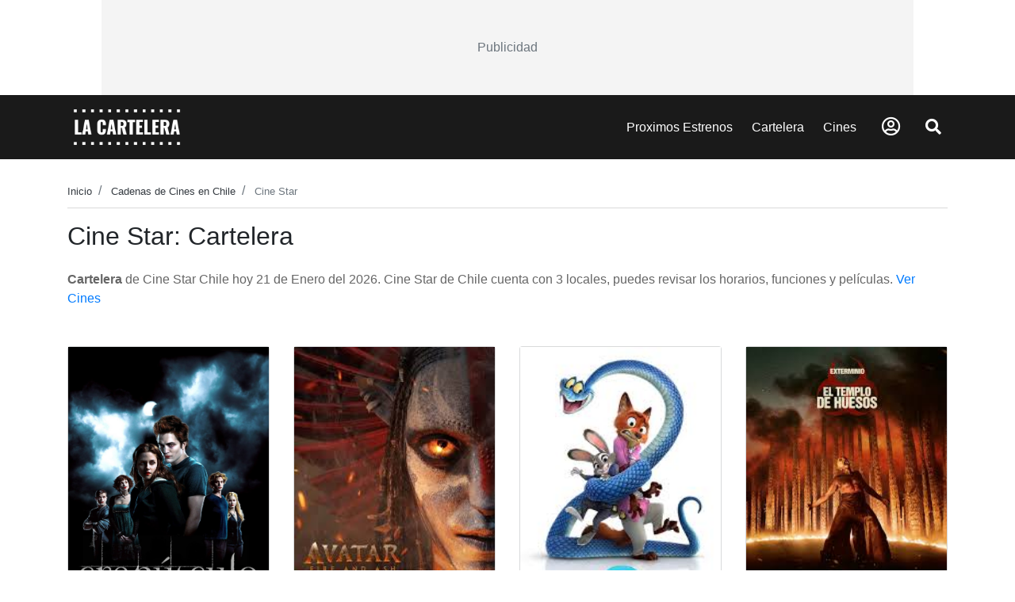

--- FILE ---
content_type: text/html; charset=UTF-8
request_url: https://decartelera.cl/cine/cine-star
body_size: 54619
content:
<!DOCTYPE html>
<html lang="es">
    <!-- HEAD -->
    <head>
    <!-- Required meta tags -->
    <title> Cine Star - La Cartelera Chile </title>

            <meta name="description" content="Cartelera de Cine Star Chile hoy 21 de Enero del 2026. Cine Star de Chile cuenta con 3 locales, puedes revisar los horarios, funciones y películas."/>
    
    
    
    
    
    <meta charset="utf-8">
    <meta name="country" content="CL,Chile" />
    <meta name="viewport" content="width=device-width, initial-scale=1, shrink-to-fit=no">
    <meta name="theme-color" content="#212529" />
    <base href="https://decartelera.cl/" />
    <link rel="shortcut icon" href="https://decartelera.cl/favicon.png">

            <link rel="canonical" href="https://decartelera.cl/cine/cine-star" />
    
    <!-- Bootstrap CSS -->
    <link rel="stylesheet" href="https://decartelera.cl/app/views/front_end/tnw_front_1/plugins/bootstrap/bootstrap.min.css">
    <link rel="stylesheet" href="https://cdnjs.cloudflare.com/ajax/libs/font-awesome/5.15.4/css/all.min.css" integrity="sha512-1ycn6IcaQQ40/MKBW2W4Rhis/DbILU74C1vSrLJxCq57o941Ym01SwNsOMqvEBFlcgUa6xLiPY/NS5R+E6ztJQ==" crossorigin="anonymous" referrerpolicy="no-referrer" />
    <link rel="stylesheet" href="https://decartelera.cl/app/views/front_end/tnw_front_1/plugins/OwlCarousel2/owl.carousel.css">
    <link rel="stylesheet" href="https://decartelera.cl/app/views/front_end/tnw_front_1/plugins/OwlCarousel2/owl.theme.default.css">
    <link rel="stylesheet" href="https://decartelera.cl/app/views/front_end/tnw_front_1/css/main.css">

    <script>
        window.fbAsyncInit = function() {
            FB.init({
            appId      : '443659812645329',
            cookie     : true,
            xfbml      : true,
            version    : 'v3.3'
            });
            FB.AppEvents.logPageView();   
        };
        (function(d, s, id){
            var js, fjs = d.getElementsByTagName(s)[0];
            if (d.getElementById(id)) {return;}
            js = d.createElement(s); js.id = id;
            js.src = "https://connect.facebook.net/en_US/sdk.js";
            fjs.parentNode.insertBefore(js, fjs);
        }(document, 'script', 'facebook-jssdk'));
    </script>

    <!-- Google tag (gtag.js) -->
    <script async src="https://www.googletagmanager.com/gtag/js?id=G-QKBFQT4SED"></script>
    <script>
        window.dataLayer = window.dataLayer || [];
        function gtag(){dataLayer.push(arguments);}
        gtag('js', new Date());
        gtag('config', 'G-QKBFQT4SED');
    </script>
    <script async src="https://pagead2.googlesyndication.com/pagead/js/adsbygoogle.js?client=ca-pub-9292585337121975" crossorigin="anonymous"></script>
</head>    <body>
        
        <!-- HEADER -->
        <div class="ads-container-top">
    <span class="text-muted ads-preloder">Publicidad</span>
    <ins class="adsbygoogle adsbygoogle-top" 
         data-ad-client="ca-pub-9292585337121975"
         data-slot="slot_id"></ins>
    <script>
        (adsbygoogle = window.adsbygoogle || []).push({});
    </script>
</div>

<header>
    <nav class="navegador py-2 position-sticky w-100" style="z-index: 99; top: 0; left: 0;" aria-label="Navegación principal">
        <div class="container">
            <div class="row align-items-center">
    
                <div class="col-2 d-md-none p-0">
                    <div class="px-3 px-sm-3 px-md-1 px-lg-2">
                        <a href="javascript:;" onclick="activarMenuResponsive()" class="btn btn-sm px-lg-4 px-md-1 px-sm-4" style="font-size: 1.4rem;" aria-label="Abrir Menu"><i class="fas fa-bars"></i></a>
                    </div>
                </div>
    
                <div class="col-sm-auto col-7 text-md-left text-center" style="flex: 1;">
                    <a href="https://decartelera.cl/" aria-label="La Cartelera"><img class="logoNav" src="https://decartelera.cl/app/public_root/varios/logo.png" alt="logo" width="150"></a>
                </div>
    
                <div class="col-md-auto col-3 ml-auto">
                    <ul class="list-inline mb-0 d-flex align-items-center justify-content-end">
    
                        <li class="list-inline-item px-3 px-sm-3 px-md-1 px-lg-2 d-none d-md-inline">
                            <a class="text-decoration-none" href="https://decartelera.cl/proximos-estrenos" aria-label="Proximos Estrenos">Proximos Estrenos</a>
                        </li>
                        <li class="list-inline-item px-3 px-sm-3 px-md-1 px-lg-2 d-none d-md-inline">
                            <a class="text-decoration-none" href="https://decartelera.cl/cartelera" aria-label="Cartelera">Cartelera</a>
                        </li>
                        <li class="list-inline-item px-3 px-sm-3 px-md-1 px-lg-2 d-none d-md-inline">
                            <a class="text-decoration-none" href="https://decartelera.cl/cines" aria-label="Cines">Cines</a>
                        </li>
                        
                                                    <li class="list-inline-item px-sm-3 px-2">
                                <a href="javascript:;" class="h4" data-toggle="modal" data-target="#exampleModalCenter" aria-label="Abrir Logueo">
                                    <i class="far fa-user-circle"></i>
                                </a>
                            </li>
                            
                        <li class="list-inline-item px-2">
                            <a href="javascript:;" class="h5" onclick="openSearch()" aria-label="Abrir Buscador">
                                <i class="fas fa-search"></i>
                            </a>
                        </li>
    
                    </ul>
                </div>
    
                <div class="site-search d-block position-absolute w-100 h-100 bg-white" id="form-search-movil">
                    <input type="text" id="input-buscar-top" name="site_search" placeholder="Buscar películas, cines, estrenos, etc...">
                    <div class="search-tools">
                        <span class="close-search" onclick="closeSearch()" aria-label="Cerrar Buscador"><i class="fas fa-times"></i></span>
                    </div>
                </div>
            </div>
        </div>
    </nav>
</header>

        <!-- MAIN -->
        <main>
            <section class="section-cartelera pb-5 pt-3">
    <div class="container">

        <div class="row">
            <div class="col-12">
                <nav aria-label="breadcrumb">
                    <ol class="breadcrumb">
                        <li class="breadcrumb-item">
                            <a class="text-dark text-decoration-none" href="https://decartelera.cl/"> <small>Inicio</small> </a>
                        </li>
                        <li class="breadcrumb-item">
                            <a class="text-dark text-decoration-none" href="https://decartelera.cl/cines"> <small>Cadenas de Cines en Chile</small> </a>
                        </li>
                        <li class="breadcrumb-item active" aria-current="page">
                            <small>Cine Star</small>
                        </li>
                    </ol>
                </nav>
            </div>
        </div>

        <div class="row">
            <div class="col mb-3">
                <h1 class="h2"> Cine Star: Cartelera </h1>
            </div>
        </div>

        <p style="color: #666666;">
            <b>Cartelera</b> de Cine Star Chile hoy 21 de Enero del 2026. Cine Star de Chile cuenta con 3 locales, puedes revisar los horarios, funciones y películas. 
            <a href="#content" class="ver-cines">Ver Cines</a>
        </p>
        
                
        
            <div class="row my-5">
                
                    <div class="col col-sm-4 col-md-3 mb-4">
                        <a href="https://decartelera.cl/pelicula/crepusculo" class="card h-100 bg-light text-decoration-none">
                            <div class="shadow-efect"></div>
                            <img class="img img-responsive" src="https://cdn.lacartelera.link/imagenes/20221117-images.jpg" loading="lazy" alt="Crepúsculo">
                            <div class="card-body">
                                <h5 class="card-title text-dark">Crepúsculo</h5>
                                <p class="card-text text-muted"> Duración: 2h 2m</p>
                            </div>
                        </a>
                    </div>

                
                    <div class="col col-sm-4 col-md-3 mb-4">
                        <a href="https://decartelera.cl/pelicula/avatar-3" class="card h-100 bg-light text-decoration-none">
                            <div class="shadow-efect"></div>
                            <img class="img img-responsive" src="https://cdn.lacartelera.link/imagenes/20251015041800-images-1.jpg" loading="lazy" alt="Avatar 3">
                            <div class="card-body">
                                <h5 class="card-title text-dark">Avatar 3</h5>
                                <p class="card-text text-muted"> Duración: 3hrs 12min</p>
                            </div>
                        </a>
                    </div>

                
                    <div class="col col-sm-4 col-md-3 mb-4">
                        <a href="https://decartelera.cl/pelicula/zootopia-2" class="card h-100 bg-light text-decoration-none">
                            <div class="shadow-efect"></div>
                            <img class="img img-responsive" src="https://cdn.lacartelera.link/imagenes/20251119110203-images-55.jpg" loading="lazy" alt="Zootopia 2">
                            <div class="card-body">
                                <h5 class="card-title text-dark">Zootopia 2</h5>
                                <p class="card-text text-muted"> Duración: 1h 50min</p>
                            </div>
                        </a>
                    </div>

                
                    <div class="col col-sm-4 col-md-3 mb-4">
                        <a href="https://decartelera.cl/pelicula/exterminio-el-templo-de-huesos" class="card h-100 bg-light text-decoration-none">
                            <div class="shadow-efect"></div>
                            <img class="img img-responsive" src="https://cdn.lacartelera.link/imagenes/20260107114848-images-8.jpg" loading="lazy" alt="Exterminio: El Templo De Huesos">
                            <div class="card-body">
                                <h5 class="card-title text-dark">Exterminio: El Templo De Huesos</h5>
                                <p class="card-text text-muted"> Duración: 1hr 50min</p>
                            </div>
                        </a>
                    </div>

                
                    <div class="col col-sm-4 col-md-3 mb-4">
                        <a href="https://decartelera.cl/pelicula/tom-y-jerry-la-brujula-magica" class="card h-100 bg-light text-decoration-none">
                            <div class="shadow-efect"></div>
                            <img class="img img-responsive" src="https://cdn.lacartelera.link/imagenes/20260107121912-images-16.jpg" loading="lazy" alt="Tom y Jerry: La Brújula Mágica">
                            <div class="card-body">
                                <h5 class="card-title text-dark">Tom y Jerry: La Brújula Mágica</h5>
                                <p class="card-text text-muted"> Duración: 1hr 44min</p>
                            </div>
                        </a>
                    </div>

                
                    <div class="col col-sm-4 col-md-3 mb-4">
                        <a href="https://decartelera.cl/pelicula/hamnet" class="card h-100 bg-light text-decoration-none">
                            <div class="shadow-efect"></div>
                            <img class="img img-responsive" src="https://cdn.lacartelera.link/imagenes/20260107121523-images-14.jpg" loading="lazy" alt="Hamnet">
                            <div class="card-body">
                                <h5 class="card-title text-dark">Hamnet</h5>
                                <p class="card-text text-muted"> Duración: 2hrs 5min</p>
                            </div>
                        </a>
                    </div>

                
                    <div class="col col-sm-4 col-md-3 mb-4">
                        <a href="https://decartelera.cl/pelicula/bob-esponja-la-pelicula" class="card h-100 bg-light text-decoration-none">
                            <div class="shadow-efect"></div>
                            <img class="img img-responsive" src="https://cdn.lacartelera.link/imagenes/20251103031851-bobesponja_compressed.jpg" loading="lazy" alt="Bob Esponja La Película">
                            <div class="card-body">
                                <h5 class="card-title text-dark">Bob Esponja La Película</h5>
                                <p class="card-text text-muted"> Duración: 1hr 40min</p>
                            </div>
                        </a>
                    </div>

                
                    <div class="col col-sm-4 col-md-3 mb-4">
                        <a href="https://decartelera.cl/pelicula/la-empleada" class="card h-100 bg-light text-decoration-none">
                            <div class="shadow-efect"></div>
                            <img class="img img-responsive" src="https://cdn.lacartelera.link/imagenes/20251103025121-images-27.jpg" loading="lazy" alt="La Empleada">
                            <div class="card-body">
                                <h5 class="card-title text-dark">La Empleada</h5>
                                <p class="card-text text-muted"> Duración: 2hrs 0min</p>
                            </div>
                        </a>
                    </div>

                            </div>

        
        <div class="row" id="content">
            <div class="col mb-3">
                <h2 class="h2"> Cine Star: Locales </h1>
            </div>
        </div>

        <div class="row">
            <style>
                .locales__item a:hover {
                    color: #007bff !important;
                }
            </style>
                            <div class="col-sm-3 mb-3">
                    <article class="card h-100 bg-light locales__item">
                        <div class="card-body">
                            <h5 title="Cine Star Los Andes" aria-label="Cine Star Los Andes">
                                <a href="https://decartelera.cl/cine/cine-star-los-andes" class="text-decoration-none text-dark">
                                    Cine Star Los Andes                                </a>
                            </h5>
                            <p class="card-text" style="color: #666666;"> Esmeralda 211. Los Andes. Chile. , Los Andes </p>
                            <!-- <span class="card-link mt-auto">Ver Cartelera</span> -->
                        </div>
                    </article>
                </div>
                            <div class="col-sm-3 mb-3">
                    <article class="card h-100 bg-light locales__item">
                        <div class="card-body">
                            <h5 title="Cine Star Illapel" aria-label="Cine Star Illapel">
                                <a href="https://decartelera.cl/cine/cine-star-illapel" class="text-decoration-none text-dark">
                                    Cine Star Illapel                                </a>
                            </h5>
                            <p class="card-text" style="color: #666666;"> Presidente Salvador Allende #824. Illapel. Chile., Choapa </p>
                            <!-- <span class="card-link mt-auto">Ver Cartelera</span> -->
                        </div>
                    </article>
                </div>
                            <div class="col-sm-3 mb-3">
                    <article class="card h-100 bg-light locales__item">
                        <div class="card-body">
                            <h5 title="Cine Star Punta Arenas" aria-label="Cine Star Punta Arenas">
                                <a href="https://decartelera.cl/cine/cine-star-punta-arenas" class="text-decoration-none text-dark">
                                    Cine Star Punta Arenas                                </a>
                            </h5>
                            <p class="card-text" style="color: #666666;"> Avenida Presidente Manuel Bulnes, Km. 3,5 Norte, Punta Arenas, Región de Magallanes y de la Antártica Chilena, Chile, agallanes y de la Antártica Chilena </p>
                            <!-- <span class="card-link mt-auto">Ver Cartelera</span> -->
                        </div>
                    </article>
                </div>
                    </div>

    </div>
</section>

<script>
    const btnVerCines = document.querySelector('.ver-cines')
    btnVerCines.addEventListener("click", clickScrollToSection)
    
    function clickScrollToSection (e) {
        e.preventDefault()
        const href = this.getAttribute("href")
        const offsetTop = document.querySelector(href).offsetTop
        scroll({
            top: offsetTop - 20,
            behavior: "smooth"
        });
    }
</script>
        </main>

                <!-- FOOTER -->
        
<footer>
    <div class="section-footer" role="contentinfo">
        <nav class="container py-4" style="background-image: url(https://decartelera.cl/app/public_root/varios/img-footer.png)" aria-label="Navegación secundaria">
            <ul class="row list-unstyled" role="list">
                <li class="col-12 col-sm-6 col-lg mb-4" role="listitem">
                    <h2 class="h6">CARTELERA DE PAISES</h2>
                    <ul class="list-unstyled" role="list">
                                                    <li role="listitem">
                                <a href="https://lacartelera.co/" aria-label="Visitar Cartelera de Colombia">Cartelera de Colombia</a>
                            </li>
                                                    <li role="listitem">
                                <a href="https://lacartelera.pe/" aria-label="Visitar Cartelera de Perú">Cartelera de Perú</a>
                            </li>
                                                    <li role="listitem">
                                <a href="https://lacartelera.ec/" aria-label="Visitar Cartelera de Ecuador">Cartelera de Ecuador</a>
                            </li>
                                                    <li role="listitem">
                                <a href="https://lacartelera.mx/" aria-label="Visitar Cartelera de México">Cartelera de México</a>
                            </li>
                                            </ul>
                </li>

                <li class="col-12 col-sm-6 col-lg mb-4" role="listitem">
                    <h2 class="h6">LA CARTELERA</h2>
                    <ul class="list-unstyled" role="list">
                                                    <li role="listitem">
                                <a href="https://decartelera.cl/" aria-label="Ir a la página de inicio">Inicio</a>
                            </li>
                                                    <li role="listitem">
                                <a href="https://decartelera.cl/cartelera" aria-label="Ver cartelera de hoy">Cartelera de hoy</a>
                            </li>
                                                    <li role="listitem">
                                <a href="https://decartelera.cl/proximos-estrenos" aria-label="Ver próximos estrenos">Próximos estrenos</a>
                            </li>
                                                    <li role="listitem">
                                <a href="https://decartelera.cl/cines" aria-label="Ver cines disponibles">Por cine</a>
                            </li>
                                                    <li role="listitem">
                                <a href="https://decartelera.cl/noticias" aria-label="Leer noticias">Noticias</a>
                            </li>
                                                    <li role="listitem">
                                <a href="https://decartelera.cl/peliculas-anteriores" aria-label="Ver peliculas anteriores">Peliculas Anteriores</a>
                            </li>
                                            </ul>
                </li>

                <li class="col-12 col-sm-6 col-lg mb-4" role="listitem">
                    <h2 class="h6">CINES</h2>
                    <ul class="list-unstyled" role="list">
                                                                                    <li role="listitem">
                                    <a class="text-capitalize" href="https://decartelera.cl/cine/cine-hoyts" aria-label="Ver cartelera de cine hoyts">
                                        cine hoyts                                    </a>
                                </li>
                                                            <li role="listitem">
                                    <a class="text-capitalize" href="https://decartelera.cl/cine/cine-star" aria-label="Ver cartelera de cine star">
                                        cine star                                    </a>
                                </li>
                                                            <li role="listitem">
                                    <a class="text-capitalize" href="https://decartelera.cl/cine/cinemark" aria-label="Ver cartelera de cinemark">
                                        cinemark                                    </a>
                                </li>
                                                            <li role="listitem">
                                    <a class="text-capitalize" href="https://decartelera.cl/cine/cineplanet" aria-label="Ver cartelera de cineplanet">
                                        cineplanet                                    </a>
                                </li>
                                                                        </ul>
                </li>

                <li class="col-12 col-sm-6 col-lg mb-4" role="listitem">
                    <h2 class="h6">GÉNEROS</h2>
                    <ul class="list-unstyled" role="list">
                                                    <li role="listitem">
                                <a href="https://decartelera.cl/genero/animacirn" aria-label="Ver películas de género Animación">
                                    Animación                                </a>
                            </li>
                                                    <li role="listitem">
                                <a href="https://decartelera.cl/genero/romrntica" aria-label="Ver películas de género Romántica">
                                    Romántica                                </a>
                            </li>
                                                    <li role="listitem">
                                <a href="https://decartelera.cl/genero/accirn" aria-label="Ver películas de género Acción">
                                    Acción                                </a>
                            </li>
                                                    <li role="listitem">
                                <a href="https://decartelera.cl/genero/terror" aria-label="Ver películas de género Terror">
                                    Terror                                </a>
                            </li>
                                                    <li role="listitem">
                                <a href="https://decartelera.cl/genero/drama" aria-label="Ver películas de género Drama">
                                    Drama                                </a>
                            </li>
                                                    <li role="listitem">
                                <a href="https://decartelera.cl/genero/comedia" aria-label="Ver películas de género Comedia">
                                    Comedia                                </a>
                            </li>
                                                    <li role="listitem">
                                <a href="https://decartelera.cl/genero/musical" aria-label="Ver películas de género Musical">
                                    Musical                                </a>
                            </li>
                                                    <li role="listitem">
                                <a href="https://decartelera.cl/genero/suspenso" aria-label="Ver películas de género Suspenso">
                                    Suspenso                                </a>
                            </li>
                                                    <li role="listitem">
                                <a href="https://decartelera.cl/genero/documental" aria-label="Ver películas de género Documental">
                                    Documental                                </a>
                            </li>
                                                    <li role="listitem">
                                <a href="https://decartelera.cl/genero/biografra" aria-label="Ver películas de género Biografía">
                                    Biografía                                </a>
                            </li>
                                                    <li role="listitem">
                                <a href="https://decartelera.cl/genero/ciencia-ficcirn" aria-label="Ver películas de género Ciencia Ficción">
                                    Ciencia Ficción                                </a>
                            </li>
                                                    <li role="listitem">
                                <a href="https://decartelera.cl/genero/aventura" aria-label="Ver películas de género Aventura">
                                    Aventura                                </a>
                            </li>
                                                    <li role="listitem">
                                <a href="https://decartelera.cl/genero/familiar" aria-label="Ver películas de género Familiar">
                                    Familiar                                </a>
                            </li>
                                            </ul>
                </li>

                <li class="col-12 col-sm-6 col-lg mb-4" role="listitem">
                    <img src="https://decartelera.cl/app/public_root/varios/logo-muted.png" alt="Logo de La Cartelera" width="150" height="auto">
                    <ul class="list-unstyled" role="list">
                                                    <li role="listitem">
                                <a href="https://decartelera.cl/info/contactanos" aria-label="Contactar con nosotros">Contactanos</a>
                            </li>
                                                    <li role="listitem">
                                <a href="https://decartelera.cl/info/nosotros" aria-label="Conocer más sobre nosotros">Nosotros</a>
                            </li>
                                                    <li role="listitem">
                                <a href="https://decartelera.cl/info/politica-de-privacidad" aria-label="Leer política de privacidad">Política de privacidad</a>
                            </li>
                                                    <li role="listitem">
                                <a href="https://decartelera.cl/info/terminos-y-condiciones" aria-label="Leer términos y condiciones">Términos y condiciones</a>
                            </li>
                                            </ul>

                    <h2 class="h6 mt-4">Síguenos en</h2>
                    <ul class="list-unstyled" role="list">
                                                    <li class="list-inline-item mb-3" role="listitem">
                                <a class="icon-redes" href="https://www.facebook.com/lacartelerachile/" target="_blank" rel="noopener noreferrer" aria-label="Siguenos en Facebook">
                                    <i class="fab fa-facebook-f" aria-hidden="true"></i>
                                </a>
                            </li>
                                                    <li class="list-inline-item mb-3" role="listitem">
                                <a class="icon-redes" href="https://www.tumblr.com/decarteleracl" target="_blank" rel="noopener noreferrer" aria-label="Siguenos en Tumblr">
                                    <i class="fab fa-tumblr" aria-hidden="true"></i>
                                </a>
                            </li>
                                            </ul>
                </li>
            </ul>
        </nav>
    </div>

    <div class="section-cines-footer py-1">
        <div class="container">
            <div class="row">
                <div class="col-12 col-sm-6 text-sm-left">
                    <small class="text-white">© 2026. La Cartelera Chile, Todos los derechos reservados.</small>
                </div>
                <div class="col-12 col-sm-6 text-sm-right">
                    <small class="text-white">Desarrollado por <a class="text-decoration-none text-white" href="https://www.develoweb.net">Develoweb</a></small>
                </div>
            </div>
        </div>
    </div>
</footer>

<!-- Menu responsive -->
<div class="fantasma" onclick="ocultarMenuResponsive()"></div>

<div class="menu-over py-4 px-4">
    <div class="top-menu-over text-center pb-3 mb-4 border-bottom border-secondary">
        <img src="https://decartelera.cl/app/public_root/varios/logo.png" alt="logo la cartelera" width="150">
    </div>
    <div class="text-left">
        <ul class="list-unstyled mb-1 pr-3 pt-4">
                            <li class="mb-4">
                    <h5><a class="text-white text-decoration-none" href="javascript:;" id="login-movil"><i class="far fa-user"></i> Ingresar</a></h5>
                </li>
                        <li class="mb-4">
                <h5><a class="text-white text-decoration-none" href="https://decartelera.cl/proximos-estrenos">Próximos Estrenos</a></h5>
            </li>
            <li class="mb-4">
                <h5><a class="text-white text-decoration-none" href="https://decartelera.cl/cartelera">Cartelera</a></h5>
            </li>
            <li class="mb-4">
                <h5><a class="text-white text-decoration-none" href="https://decartelera.cl/cines">Cines</a></h5>
            </li>
            <li class="mb-4">
                <h5><a class="text-white text-decoration-none" href="https://decartelera.cl/noticias">Noticias</a></h5>
            </li>
            <li class="mb-4">
                <h5><a class="text-white text-decoration-none" href="https://decartelera.cl/tienda">Tienda</a></h5>
            </li>
        </ul>
    </div>
</div>

<div class="ads-container-float">
    <ins class="adsbygoogle adsbygoogle-float"
        data-ad-client="ca-pub-9292585337121975"
        data-slot="slot_id"></ins>
    <script>
        (adsbygoogle = window.adsbygoogle || []).push({});
    </script>
</div>

<!-- Modal -->
<div class="modal fade modal-lacartelera" id="exampleModalCenter" tabindex="-1" role="dialog" aria-labelledby="exampleModalCenterTitle" aria-hidden="true">
    <div class="modal-dialog modal-dialog-centered" role="document">
        <div class="modal-content">
            <div class="modal-header pt-2 pb-1 px-2 pt-sm-5 pb-sm-3 px-sm-5">
                <div class="text-center">
                    <img class="mb-1 mb-sm-3" src="https://decartelera.cl/app/public_root/varios/logo.png" alt="logo" width="150">
                    <p>
                        <small>¡Bievenido al portal de cine, donde te enterarás de todas las películas de estreno y los horarios de tu cine favorito!</small>
                    </p>
                </div>
            </div>
            <div class="modal-body px-3 py-2 px-sm-5 py-sm-4">
                <button class="btn mb-4 btn-primary btn-block" id="btn-login-facebook"><i class="fab fa-facebook-f"></i> Ingresar con Facebook</button>
                <p>Iniciar Sesión</p>
                <div class="form-group mb-2">
                    <input type="email" class="form-control form-control-sm" placeholder="Correo" name="email-login" id="email-login">
                    <i class="far fa-user"></i>
                    <div class="invalid-feedback">
                        Dirección de correo inválida.
                    </div>
                </div>
                <div class="form-group mb-2">
                    <input type="password" class="form-control form-control-sm" placeholder="Contraseña" name="password-login" id="password-login">
                    <i class="fas fa-lock"></i>
                    <div class="invalid-feedback">
                        Debe ingresar una contraseña.
                    </div>
                </div>
                <button type="button" id="login-regular" class="btn btn-danger btn-block mt-5">
                    INICIAR SESIÓN
                </button>
                <div class="text-center mt-3">
                    <small class="text-muted">¿Aún no tienes cuenta? <a href="javascript:;" id="registrate-aqui" class="text-decoration-none text-danger"><b>Registrate Aquí</b></a></small>
                </div>
            </div>
        </div>
    </div>
</div>

<div class="modal fade modal-lacartelera modal-registrate" id="modalRegister" tabindex="-1" role="dialog" aria-labelledby="modalRegisterTitle" aria-hidden="true">
    <div class="modal-dialog modal-dialog-centered" role="document">
        <div class="modal-content">
            <div class="modal-body px-3 py-2 px-sm-5 py-sm-4" style="background-image: url('https://decartelera.cl/app/public_root/varios/logo.png')" alt="logo login">
                <p class="titulo-modal">Regitro</p>
                <p class="text-muted"><small>Regístrate para tener acceso a la Cartelera y poder participar en nuestros sorteos semanales de entradas a los mejores estrenos!</small></p>
                <div class="form-group mb-2">
                    <input type="text" class="form-control form-control-sm" name="nombre-register" id="nombre-register" placeholder="Nombre">
                    <div class="invalid-feedback">
                        Debe ingresar un nombre.
                    </div>
                </div>
                <div class="form-group mb-2">
                    <input type="text" class="form-control form-control-sm" name="apellido-register" id="apellido-register" placeholder="Apellido">
                    <div class="invalid-feedback">
                        Debe ingresar un apellido.
                    </div>
                </div>
                <div class="form-group mb-2">
                    <input type="email" class="form-control form-control-sm" name="email-register" id="email-register" placeholder="Correo">
                    <div class="invalid-feedback">
                        Dirección de correo inválida.
                    </div>
                </div>
                <div class="form-group mb-2">
                    <input type="password" class="form-control form-control-sm" name="password-register" id="password-register" placeholder="Contraseña">
                    <div class="invalid-feedback">
                        Debe ingresar una contraseña.
                    </div>
                </div>
                <button type="button" id="register-regular" class="btn btn-block btn-danger mt-3">
                    REGISTRARME
                </button>
            </div>
        </div>
    </div>
</div>

<script type="text/javascript">
    // Asegurarse que todo el sitio esté cargado
    window.onload = () => {

        "use strict";
        // Se desvanece la animación con el icono
        if ($('.et-bfb').length <= 0 && $('.et-fb').length <= 0) {
            $(".ov-icon").fadeOut();
            // Posteriormente se desvanece todo el contenedor que cubre la pantalla completa
            $(".ov-preloader").delay(500).fadeOut("slow");
        } else {
            $(".ov-preloader").css('display', 'none');
        }
    }
</script>

    <script type="application/ld+json">
        {"@context":"https:\/\/schema.org","@type":"BreadcrumbList","itemListElement":[{"@type":"ListItem","position":1,"name":"home","item":"https:\/\/decartelera.cl\/"},{"@type":"ListItem","position":2,"name":"Cines","item":"https:\/\/decartelera.cl\/cines"},{"@type":"ListItem","position":3,"name":"CINE STAR"}]}    </script>


    <script type="application/ld+json">
        {"@context":"http:\/\/schema.org","@type":"ItemList","url":"https:\/\/decartelera.cl\/cine\/cine-star","name":"Cine Star","description":"<b>Cartelera<\/b> de Cine Star Chile hoy 21 de Enero del 2026. Cine Star de Chile cuenta con 3 locales, puedes revisar los horarios, funciones y pel\u00edculas.","numberOfItems":8,"itemListElement":[{"@type":"Movie","name":"Crep\u00fasculo","image":"https:\/\/decartelera.cl\/app\/public_root\/poster\/20221117-images.jpg","url":"https:\/\/decartelera.cl\/pelicula\/crepusculo","description":"La joven Bella Swan (Kristen Stewart) siempre fue una chica muy diferente ya en sus a\u00f1os de ni\u00f1a en Phoenix. Cuando su madre se volvi\u00f3 a casar, la mand\u00f3 a vivir con su padre, a la peque\u00f1a y lluviosa ciudad de Forks, Washington, una poblaci\u00f3n sin ning\u00fan aliciente para Bella. Pero entonces conoce en el instituo al misterioso y atractivo Edward Cullen (Robert Pattinson), un joven distinto a los dem\u00e1s que esconde un secreto.","dateCreated":"2026-01-21 00:48:58","duration":"2h 2m","releasedEvent":{"@type":"PublicationEvent","startDate":"2026-01-15  00:00:00","location":{"@type":"Country","name":"CL"}},"genre":["Drama"],"position":1,"alternateName":["Crep\u00fasculo","Crepusculo","Crep\u00fasculo","Crepusculo","Crepusculo","Crep\u00fasculo","Reestreno: Crepusculo","Crep\u00fasculo La Saga: Eclipse","Reestreno: Crepusculo: Eclipse","Reestreno Crepusculo: Luna Nueva","La Saga Crep\u00fasculo: Luna Nueva","Crepusculo 2008","Saga Crepusculo Crepusculo"]},{"@type":"Movie","name":"Avatar 3","image":"https:\/\/decartelera.cl\/app\/public_root\/poster\/20251015041800-images-1.jpg","url":"https:\/\/decartelera.cl\/pelicula\/avatar-3","description":"Despu\u00e9s de los acontecimientos de \u201cEl camino del agua\u201d, la familia Sully deja atr\u00e1s los arrecifes para adentrarse en las zonas volc\u00e1nicas de Pandora. La trama, contada desde la perspectiva de Lo\u2019ak, muestra a Jake y Neytiri enfrent\u00e1ndose nuevamente al ataque de la RDA y experimentando un profundo choque cultural al encontrarse con el Pueblo de la Ceniza, un poderoso clan na\u2019vi marcado por la p\u00e9rdida y guiado por Varang. En medio de cenizas, r\u00edos de lava y cielos inestables, los Sully deber\u00e1n formar alianzas inesperadas, adaptarse a nuevas tradiciones y plantearse hasta d\u00f3nde est\u00e1n dispuestos a llegar para proteger a su familia, mientras la frontera entre la justicia y la venganza se difumina y una guerra total amenaza con arrasar Pandora.","dateCreated":"2026-01-21 00:48:58","duration":"3hrs 12min","releasedEvent":{"@type":"PublicationEvent","startDate":"2025-12-18  00:00:00","location":{"@type":"Country","name":"CL"}},"genre":["Ciencia Ficci\u00f3n"],"position":2,"alternateName":["Avatar 3","Avatar Fuego Y Cenizas","Avatar Fuego Y Cenizas 3d Dob","Avatar Fuego Y Ceniza","Avatar Fuego Y Cenizas 2d Dob","Avatar Fuego Y Cenizas 2d Sub","Avatar 3 Fuego Y Cenizas"]},{"@type":"Movie","name":"Zootopia 2","image":"https:\/\/decartelera.cl\/app\/public_root\/poster\/20251119110203-images-55.jpg","url":"https:\/\/decartelera.cl\/pelicula\/zootopia-2","description":"La metr\u00f3poli Zootop\u00eda es una ciudad de mam\u00edferos, donde muchos animales viven y se desarrollan. All\u00ed, la optimista agente Judy Hopps se convierte en la primera conejita de un cuerpo policial compuesto por animales duros y enormes. Judy est\u00e1 decidida a demostrar su valent\u00eda y se mete en un caso con Nick Wilde, un zorro parlanch\u00edn y estafador.","dateCreated":"2026-01-21 00:48:58","duration":"1h 50min","releasedEvent":{"@type":"PublicationEvent","startDate":"2025-11-27  00:00:00","location":{"@type":"Country","name":"CL"}},"genre":["Animaci\u00f3n"],"position":3,"director":{"@type":"Person","name":"Rich Moore"},"actor":[{"@type":"Person","name":"Jason Bateman"},{"@type":"Person","name":"Rolando Davila-Beltran"},{"@type":"Person","name":"Teddy Riner"}],"alternateName":["Zootopia 2","Zootopia 2 2d Dob","Zootopia 2 3d Dob","Zootopia 2 3d","Zootopia 2 2d Sub","Zootopia 2 Funcion Matine"]},{"@type":"Movie","name":"Exterminio: El Templo De Huesos","image":"https:\/\/decartelera.cl\/app\/public_root\/poster\/20260107114848-images-8.jpg","url":"https:\/\/decartelera.cl\/pelicula\/exterminio-el-templo-de-huesos","description":"En las profundidades de la selva amaz\u00f3nica yace un secreto milenario, oculto a los ojos del mundo por siglos. \u201cExterminio: El Templo de Huesos\u201d narra la aterradora traves\u00eda de un grupo de investigadores liderados por la obstinada arque\u00f3loga Valeria Mendoza, quien, movida por el reciente hallazgo de un mapa ancestral, se embarca en una misi\u00f3n al coraz\u00f3n de un territorio prohibido por las leyendas locales.\r\n\r\nAcompa\u00f1ados por un reducido equipo de soldados y cient\u00edficos, Valeria y sus colegas deben sobrevivir a un entorno hostil, plagado de trampas naturales y criaturas desconocidas. Sin embargo, pronto descubren que el verdadero peligro yace bajo la tierra: el Templo de Huesos, una antigua estructura cubierta de restos humanos y protegida por fuerzas sobrenaturales que despiertan con la presencia de los intrusos.\r\n\r\nLos exploradores, en su lucha por desentra\u00f1ar los or\u00edgenes del templo, ser\u00e1n obligados a enfrentarse no solo a sus peores pesadillas, sino tambi\u00e9n a traiciones internas que pondr\u00e1n en riesgo la vida de todos. A medida que los secretos del templo salen a la luz, se desencadenan oleadas de exterminio que amenazan con consumirlos uno a uno, revelando que la clave para sobrevivir reside en un oscuro ritual perdido en el tiempo.\r\n\r\n\u201cExterminio: El Templo de Huesos\u201d es un viaje trepidante cargado de suspenso y terror, donde la ambici\u00f3n y la avaricia humana chocan con fuerzas ancestrales decididas a proteger su legado a cualquier precio. Una historia que fusiona el horror sobrenatural con la tensi\u00f3n psicol\u00f3gica, donde las respuestas aguardan, macabras, en cada rinc\u00f3n de la oscuridad.","dateCreated":"2026-01-21 00:48:58","duration":"1hr 50min","releasedEvent":{"@type":"PublicationEvent","startDate":"2026-01-15  00:00:00","location":{"@type":"Country","name":"CL"}},"genre":["Terror"],"position":4,"alternateName":["Exterminio El Templo De Huesos","El Templo De Huesos","Exterminio El Templo De Huesos","Exterminio El Templo De Los Huesos","Exterminio El Templo De Huesos 2dd","Exterminio El Templo De Huesos 2ds","Exterminio Templo Huesos","Exterminio Templo De Los Huesos","Extermino Templo De Huesos"]},{"@type":"Movie","name":"Tom y Jerry: La Br\u00fajula M\u00e1gica","image":"https:\/\/decartelera.cl\/app\/public_root\/poster\/20260107121912-images-16.jpg","url":"https:\/\/decartelera.cl\/pelicula\/tom-y-jerry-la-brujula-magica","description":"En \u201cTom y Jerry: La Br\u00fajula M\u00e1gica\u201d, el m\u00edtico d\u00fao de gato y rat\u00f3n regresa en una aventura donde el ingenio, la magia y la diversi\u00f3n convergen como nunca antes. Todo comienza cuando Jerry, durante una de sus habituales travesuras en la desordenada buhardilla de una vieja mansi\u00f3n, descubre una extra\u00f1a br\u00fajula dorada oculta en el fondo de un ba\u00fal polvoriento. No es una br\u00fajula com\u00fan: apenas la toca, se despierta un antiguo poder que se\u00f1ala el camino hacia un misterioso lugar donde se dice que los deseos se hacen realidad.\r\n\r\nTom, siempre al acecho y deseoso de atrapar a Jerry, se ve arrastrado a la aventura cuando accidentalmente activa la br\u00fajula y ambos son transportados a un reino m\u00e1gico lleno de criaturas fant\u00e1sticas, trampas extravagantes y paisajes fascinantes. En medio de bosques que hablan, r\u00edos de arco\u00edris y castillos encantados, Tom y Jerry conocen nuevos amigos \u2014y enemigos\u2014, cada uno con sus propios sue\u00f1os y secretos relacionados con la m\u00e1gica br\u00fajula.\r\n\r\nPero no est\u00e1n solos: una astuta bruja, con ambiciones propias, tambi\u00e9n ans\u00eda el poder de la br\u00fajula, iniciando una fren\u00e9tica persecuci\u00f3n llena de chistes, enredos y espectaculares persecuciones. As\u00ed, enemigos de toda la vida se ven obligados a colaborar, enfrentando juntos desaf\u00edos que les ense\u00f1ar\u00e1n el valor de la amistad, la valent\u00eda y la importancia de los verdaderos deseos del coraz\u00f3n.\r\n\r\n\u201cTom y Jerry: La Br\u00fajula M\u00e1gica\u201d combina el humor cl\u00e1sico y slapstick de la pareja con toques de fantas\u00eda, llevando a p\u00fablicos de todas las edades a un mundo donde lo imposible es posible y, a veces, el mayor tesoro se encuentra en la traves\u00eda compartida.","dateCreated":"2026-01-21 00:48:58","duration":"1hr 44min","releasedEvent":{"@type":"PublicationEvent","startDate":"2026-01-15  00:00:00","location":{"@type":"Country","name":"CL"}},"genre":["Animaci\u00f3n"],"position":5,"alternateName":["Tom Y Jerry La Brujula Magica","Tom Y Jerry La Pelicula","Tom Y Jerry","Tom Y Jerry The Movie","Tom Y Jerry La Brujula Magica 2d Dob","Tom Jerry La Brujula Magica","Tom Jerry La Brujula","Tom Jerry La Brujula Magica","Tom Y Jerry La Brujula Magica Funcion Matine"]},{"@type":"Movie","name":"Hamnet","image":"https:\/\/decartelera.cl\/app\/public_root\/poster\/20260107121523-images-14.jpg","url":"https:\/\/decartelera.cl\/pelicula\/hamnet","description":"En la Inglaterra rural del siglo XVI, \u201cHamnet\u201d nos transporta a la vida \u00edntima y desconocida de la familia Shakespeare, sumergi\u00e9ndonos en los momentos previos a la creaci\u00f3n de una de las obras m\u00e1s inmortales de la historia. La pel\u00edcula sigue a Agnes Hathaway, una mujer enigm\u00e1tica y casi et\u00e9rea, cuya sabidur\u00eda ancestral y v\u00ednculo con la naturaleza contrastan profundamente con la agitada vida de su esposo, William Shakespeare, aspirante a dramaturgo que lucha por encontrar su voz en Londres.\r\n\r\nEl coraz\u00f3n de esta historia late al ritmo de Hamnet, el hijo de ambos, un ni\u00f1o de esp\u00edritu vivaz y fragilidad inesperada, cuya presencia ilumina y tensa el lazo que une a sus padres. Cuando la tragedia golpea y Hamnet enferma, la familia enfrentar\u00e1 crisis de fe, de identidad y de amor. Agnes, dotada de presentimientos y profundos lazos m\u00edsticos con el mundo natural, intuye la sombra de la p\u00e9rdida acerc\u00e1ndose inexorablemente. William, atrapado entre el deber art\u00edstico y la devoci\u00f3n paterna, deber\u00e1 regresar a un hogar marcado por el dolor y la culpa, enfrent\u00e1ndose al precio de su ambici\u00f3n y a los l\u00edmites de su propio consuelo.\r\n\r\n\u201cHamnnet\u201d es una exploraci\u00f3n hipn\u00f3tica sobre el duelo, el poder transformador del arte y la resiliencia femenina. La cinta hilvana con delicadeza la intimidad de los silencios, el misterio de lo no dicho y el peso de lo cotidiano, revelando c\u00f3mo la mayor obra del dramaturgo ingl\u00e9s naci\u00f3 de la herida m\u00e1s profunda. Es una historia de madres e hijos, de p\u00e9rdida irreparable y belleza inextinguible, que rescata del olvido la voz de quienes permanecieron a la sombra de la historia, pero sostuvieron su legado con su amor y su dolor.","dateCreated":"2026-01-21 00:48:59","duration":"2hrs 5min","releasedEvent":{"@type":"PublicationEvent","startDate":"2026-01-15  00:00:00","location":{"@type":"Country","name":"CL"}},"genre":["Drama"],"position":6,"alternateName":["Hamnet"]},{"@type":"Movie","name":"Bob Esponja La Pel\u00edcula","image":"https:\/\/decartelera.cl\/app\/public_root\/poster\/20251103031851-bobesponja_compressed.jpg","url":"https:\/\/decartelera.cl\/pelicula\/bob-esponja-la-pelicula","description":"En \u201cBob Esponja: La Pel\u00edcula\u201d, el carism\u00e1tico habitante de Fondo de Bikini se enfrenta a la aventura m\u00e1s grande de su vida. La historia comienza cuando el mezquino Plankton trama su plan m\u00e1s diab\u00f3lico: robar la corona del Rey Neptuno y culpar injustamente a Don Cangrejo, devastando as\u00ed la paz del fondo marino. Ante la injusticia, Bob Esponja \u2014fiel empleado del Crust\u00e1ceo Cascarudo y apasionado por las burbujas y las aventuras\u2014 se une a su inseparable amigo Patricio Estrella para limpiar el nombre de su jefe y salvar a Fondo de Bikini del caos.\r\n\r\nEl viaje los lleva lejos de las comodidades de su hogar, atravesando peligrosos mares, monstruos asombrosos y pruebas que pondr\u00e1n a prueba su amistad y su valent\u00eda. A lo largo del camino, Bob y Patricio demuestran que la autenticidad, la lealtad y la inocencia pueden ser armas poderosas incluso frente a amenazas inesperadas. La pel\u00edcula expone la evoluci\u00f3n de Bob Esponja, de un optimista ingenuo a un h\u00e9roe capaz de superar sus miedos y defender lo que m\u00e1s ama.\r\n\r\nCon un humor desenfadado, ingeniosos gags y personajes secundarios entra\u00f1ables como Arenita Mejillas y Calamardo, la cinta logra capturar la esencia de la serie animada, ampliando su universo con escenarios espectaculares y una misi\u00f3n a contrarreloj. La pel\u00edcula, adem\u00e1s de deleitar a ni\u00f1os y adultos con situaciones hilarantes y emotivas, transmite un mensaje conmovedor sobre la importancia de la confianza en uno mismo y la amistad verdadera.\r\n\r\n\u201cBob Esponja: La Pel\u00edcula\u201d es un \u00e9pico viaje submarino que mezcla acci\u00f3n, comedia y coraz\u00f3n, consolidando a Bob Esponja como un h\u00e9roe moderno cuya mayor fuerza reside en nunca perder su esencia alegre y positiva.","dateCreated":"2026-01-21 00:48:59","duration":"1hr 40min","releasedEvent":{"@type":"PublicationEvent","startDate":"2026-01-01  00:00:00","location":{"@type":"Country","name":"CL"}},"genre":["Animaci\u00f3n"],"position":7,"alternateName":["Bob Esponja La Pelicula","Bob Esponja En Busca De Los Pantalones Cuadrados","Bob Esponja En Busca De Pantalones Cuadrados","Bob Esponja En Busca De Los Pantalones 2d Dob","Bob Esponja En Busca De Los Pantalones","Bob Esponja 3","Bob Esponja La Pelicula En Busca De Los Pantalones Cuadrados","Bob Esponja En Busca","Bob Esponja En Busca De Los Pantalones C","Bob Esponja","Bob Esponja En Busqueda De Los Pantalones Cuadrados","Bobonja En Busca De Los Pantalones","Bob Esponja En Busca De Los"]},{"@type":"Movie","name":"La Empleada","image":"https:\/\/decartelera.cl\/app\/public_root\/poster\/20251103025121-images-27.jpg","url":"https:\/\/decartelera.cl\/pelicula\/la-empleada","description":"En un elegante edificio del centro de la ciudad, donde el lujo y el poder se entretejen con el silencio, trabaja Mariana, una empleada dom\u00e9stica cuya vida gira en torno a satisfacer los caprichos de una familia adinerada. A simple vista, su existencia parece rutinaria y carente de emociones: limpiar, servir, pasar desapercibida. Sin embargo, detr\u00e1s de su mirada reservada y su andar contenido se esconde una mujer que observa el mundo con aguda inteligencia y una sensibilidad que pocos sospechan.\r\n\r\nLa rutina de Mariana estalla cuando la llegada de una nueva empleada altera el delicado equilibrio de la casa. Los celos, la rivalidad y la sororidad tejen un complejo entramado en el que Mariana debe replantearse su papel en la jerarqu\u00eda invisible del servicio dom\u00e9stico. Lo que comienza como una competencia silenciosa se transforma en una oportunidad de redescubrir su propia dignidad y sus deseos m\u00e1s \u00edntimos. La c\u00e1mara, atenta a cada gesto, sigue a Mariana mientras recorre los pasillos del hogar ajeno, explorando la distancia entre clases sociales, la invisibilidad de quienes lo dan todo sin esperar nada a cambio y la lucha constante por mantener el propio sentido de valor.\r\n\r\n\u201cLa Empleada\u201d es un retrato \u00edntimo y conmovedor de aquellas vidas que existen tras las puertas cerradas de la opulencia. A trav\u00e9s de Mariana, la pel\u00edcula desvela con sutileza la soledad, los sacrificios y la resiliencia de quienes sostienen a otros desde la penumbra. Entre la tensi\u00f3n y la ternura, el filme invita a reflexionar sobre las fronteras difusas entre el deber y el deseo, el miedo y la esperanza, en una sociedad construida sobre desigualdades profundas. Con una narrativa absorbente y actuaciones llenas de matices, \u201cLa Empleada\u201d se convierte en un espejo de nuestras propias contradicciones e invisibilidades.","dateCreated":"2026-01-21 00:48:58","duration":"2hrs 0min","releasedEvent":{"@type":"PublicationEvent","startDate":"2026-01-01  00:00:00","location":{"@type":"Country","name":"CL"}},"genre":["Terror"],"position":8,"alternateName":["La Empleada","La Empleada 2d Dob"]}]}    </script>

<!-- jQuery first, then Popper.js, then Bootstrap JS -->
<script src="https://decartelera.cl/app/views/front_end/tnw_front_1/plugins/jquery/jquery-3.3.1.min.js"></script>
<script src="https://decartelera.cl/app/views/front_end/tnw_front_1/plugins/umd/popper.min.js"></script>
<script src="https://decartelera.cl/app/views/front_end/tnw_front_1/plugins/bootstrap/bootstrap.min.js"></script>
<script src="https://decartelera.cl/app/views/front_end/tnw_front_1/plugins/OwlCarousel2/owl.carousel.js"></script>
<script src="https://cdn.jsdelivr.net/npm/select2@4.1.0-rc.0/dist/js/select2.min.js"></script>

<script>
    var url_web = 'https://decartelera.cl/';
    var url_root = 'https://decartelera.cl/app/public_root/';
    var cdn_images = 'https://cdn.lacartelera.link/imagenes/';
</script>

<script src="https://decartelera.cl/app/views/front_end/tnw_front_1/js/main.js"></script>

    </body>
</html>

--- FILE ---
content_type: text/html; charset=utf-8
request_url: https://www.google.com/recaptcha/api2/aframe
body_size: 267
content:
<!DOCTYPE HTML><html><head><meta http-equiv="content-type" content="text/html; charset=UTF-8"></head><body><script nonce="mlwfOAShhLXHk3wykuLCKw">/** Anti-fraud and anti-abuse applications only. See google.com/recaptcha */ try{var clients={'sodar':'https://pagead2.googlesyndication.com/pagead/sodar?'};window.addEventListener("message",function(a){try{if(a.source===window.parent){var b=JSON.parse(a.data);var c=clients[b['id']];if(c){var d=document.createElement('img');d.src=c+b['params']+'&rc='+(localStorage.getItem("rc::a")?sessionStorage.getItem("rc::b"):"");window.document.body.appendChild(d);sessionStorage.setItem("rc::e",parseInt(sessionStorage.getItem("rc::e")||0)+1);localStorage.setItem("rc::h",'1769006061626');}}}catch(b){}});window.parent.postMessage("_grecaptcha_ready", "*");}catch(b){}</script></body></html>

--- FILE ---
content_type: text/javascript
request_url: https://decartelera.cl/app/views/front_end/tnw_front_1/js/main.js
body_size: 6269
content:
function isValidEmail(mail) { 
    return /^\w+([\.\+\-]?\w+)*@\w+([\.-]?\w+)*(\.\w{2,4})+$/.test(mail); 
  }
function activarMenuResponsive() {
    $('.menu-over').addClass('active');
    $('.fantasma').addClass('active');
    setTimeout(() => {
        $('.fantasma').addClass('zindex');
    }, 1);
}
function ocultarMenuResponsive() {
    $('.menu-over').removeClass('active');
    $('.fantasma').removeClass('active');
    setTimeout(() => {
        $('.fantasma').removeClass('zindex');
    }, 300);
}
$('#registrate-aqui').click(function(){
    $('#exampleModalCenter').modal('hide');
    setTimeout(() => {
        $('#modalRegister').modal('show');
    }, 100);
});
$('#register-regular').click(function () {
    let nombre = $('#nombre-register').val();
    let apellido = $('#apellido-register').val();
    let email = $('#email-register').val();
    let password = $('#password-register').val();
    if (nombre=='' || nombre==null) {
        $('#nombre-register').addClass('is-invalid').focus();
        return false;
    }else{
        $('#nombre-register').removeClass('is-invalid');
    }
    if (apellido=='' || apellido==null) {
        $('#apellido-register').addClass('is-invalid').focus();
        return false;
    }else{
        $('#apellido-register').removeClass('is-invalid');
    }
    if(!isValidEmail(email)){
        $('#email-register').addClass('is-invalid').focus();
        return false;
    }else{
        $('#email-register').removeClass('is-invalid');
    }
    if (password=='' || password==null) {
        $('#password-register').addClass('is-invalid').focus();
        return false;
    }else{
        $('#password-register').removeClass('is-invalid');
    }
    $.ajax({
        url: url_web+"ajax_json.php",
        data: {nombre:nombre, apellido:apellido, email: email, password: password, section: 'register'},
        type: 'POST',
        beforeSend: function(){
            $('#register-regular').html(`Validando... <span class="spinner-border spinner-border-sm" role="status" aria-hidden="true"></span>`).attr("disabled","disabled");
        },
        success: function(result){
            if(result){
                location.reload(true);
            }else{
                setTimeout(() => {
                    $('#register-regular').html(`Registrar Nueva Cuenta`).removeAttr("disabled");
                    $('#email-register').addClass('is-invalid').focus();
                    alert('El correo ya se encuentra registrado.');
                }, 500);
            }
        },
        error: function(error){
            console.log(error);
        }
    })
})
$('#login-movil').click(function() {
    ocultarMenuResponsive();
    $('#exampleModalCenter').modal('show');
})
$('#login-regular').click(function () {
    let email = $('#email-login').val();
    let password = $('#password-login').val();
    if(!isValidEmail(email)){
        $('#email-login').addClass('is-invalid').focus();
        return false;
    }else{
        $('#email-login').removeClass('is-invalid');
    }
    if (password=='' || password==null) {
        $('#password-login').addClass('is-invalid').focus();
        return false;
    }else{
        $('#password-login').removeClass('is-invalid');
    }
    $.ajax({
        url: url_web+"ajax_json.php",
        data: {email: email, password: password, section: 'login'},
        type: 'POST',
        beforeSend: function(){
            $('#login-regular').html(`Validando... <span class="spinner-border spinner-border-sm" role="status" aria-hidden="true"></span>`).attr("disabled","disabled");
        },
        success: function(result){
            if(result){
                location.reload(true);
            }else{
                setTimeout(() => {
                    $('#login-regular').html(`Ingresar`).removeAttr("disabled");
                    $('#email-login').addClass('is-invalid').focus();
                    $('#password-login').val('');
                }, 500);
            }
        },
        error: function(error){
            console.log(error);
        }
    })
})

$('#btn-buscar-top').click(function () {
    buscar()
})
$('#input-buscar-top').keypress(function(e) {
    var code = (e.keyCode ? e.keyCode : e.which);
    if(code==13){
        buscar()
    }
});
$('.btn-close-sesion').click(function () {
    $.ajax({
        url: url_web+"ajax_json.php",
        data: {section: 'cerrar-sesion'},
        type: 'POST',
        beforeSend: function(){
        },
        success: function(result){
            location.href=url_web;
        },
        error: function(error){
            console.log(error);
        }
    })
})
function buscar() {
    let parametro = $('#input-buscar-top').val();
    if(parametro=='' || parametro==null){
        $('#input-buscar-top').focus();
        return false;
    }else{
        
        parametro = parametro.trim().replace(/\s+/g, '-')
        
        window.location = url_web + 'b/' + parametro;
    }
}

$('#btn-login-facebook').click(function() {
    FB.login(function(response) {
        testLogin(response);
     }, {scope: 'email'});
});
function testLogin(response) {
    console.log(response);
    if (response.status=='connected') {
        FB.api('/me',{ locale: 'en_US', fields: 'name, first_name, last_name, email' }, function(data) {

            let nombre = data.first_name;
            let apellido = data.last_name;
            let email = data.email;
            let id = data.id;

            $.ajax({
                url: url_web+"ajax_json.php",
                type: "post",
                dataType: "json",
                data: {nombre:nombre, apellido:apellido, facebook:id, email:email ,section:'login-facebook'},
                beforeSend: function() {
                    
                },
                success:function (respuesta){
                    if (respuesta) {
                        location.reload(true);
                    }else{
                        Swal.fire({
                            type: 'error',
                            title: 'Se detectó un problema con el inicio de sesión.'
                        })
                    }
                }
            });

        });
    }else{
        console.log('fallo');
    }
}

function openSearch () {
    $('#form-search-movil').addClass('search-visible');
}

function closeSearch () {
    $('#form-search-movil').removeClass('search-visible');
}